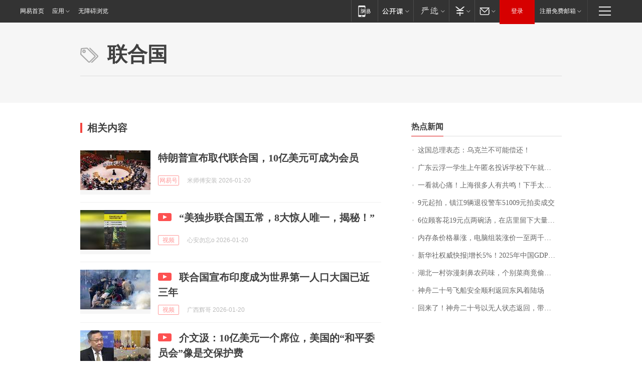

--- FILE ---
content_type: application/x-javascript
request_url: https://news.163.com/special/00015BLB/keywordindex_hot.js?_=1768846804072&callback=callback
body_size: 975
content:
callback({
date: "2026-01-20 02:15:57",
news:[
		        	{
		"title":"\u8FD9\u56FD\u603B\u7406\u8868\u6001\uFF1A\u4E4C\u514B\u5170\u4E0D\u53EF\u80FD\u507F\u8FD8\uFF01",
        "time":"2026.01.20 02:00:00",
		"link":"https://www.163.com/dy/article/KJIJIGLS0512B07B.html",
	}
      	         ,
        	{
		"title":"\u5E7F\u4E1C\u4E91\u6D6E\u4E00\u5B66\u751F\u4E0A\u5348\u533F\u540D\u6295\u8BC9\u5B66\u6821\u4E0B\u5348\u5C31\u88AB\u627E\u5230\uFF1F\u6821\u65B9\u901A\u62A5",
        "time":"2026.01.20 02:00:00",
		"link":"https://www.163.com/dy/article/KJFMSKQD0512D3VJ.html",
	}
      	         ,
        	{
		"title":"\u4E00\u770B\u5C31\u5FC3\u75DB\uFF01\u4E0A\u6D77\u5F88\u591A\u4EBA\u6709\u5171\u9E23\uFF01\u4E0B\u624B\u592A\u72E0\u5168\u79C3\u4E86\uFF01\u76D1\u63A7\u627E\u4E0D\u5230\u201C\u51F6\u624B\u201D\u2026\u2026",
        "time":"2026.01.20 02:00:00",
		"link":"https://www.163.com/dy/article/KJI5MF1P0514R9OJ.html",
	}
      	         ,
        	{
		"title":"\u0039\u5143\u8D77\u62CD\uFF0C\u9547\u6C5F\u0039\u8F86\u9000\u5F79\u8B66\u8F66\u0035\u0031\u0030\u0030\u0039\u5143\u62CD\u5356\u6210\u4EA4",
        "time":"2026.01.20 02:00:00",
		"link":"https://www.163.com/dy/article/KJGLD2LI0001899O.html",
	}
      	         ,
        	{
		"title":"\u0036\u4F4D\u987E\u5BA2\u82B1\u0031\u0039\u5143\u70B9\u4E24\u7897\u6C64\uFF0C\u5728\u5E97\u91CC\u7559\u4E0B\u5927\u91CF\u5783\u573E\uFF0C\u8001\u677F\u8981\u6C42\u5E26\u8D70\u5783\u573E\u88AB\u603C\u201C\u5C31\u8FD9\u70B9\u683C\u5C40\u201D",
        "time":"2026.01.20 02:00:00",
		"link":"https://www.163.com/dy/article/KJJD52AJ0534P59R.html",
	}
      	         ,
        	{
		"title":"\u5185\u5B58\u6761\u4EF7\u683C\u66B4\u6DA8\uFF0C\u7535\u8111\u7EC4\u88C5\u6DA8\u4EF7\u4E00\u81F3\u4E24\u5343\u5143\uFF0C\u4E1A\u5185\u4EBA\u58EB\uFF1A\u53EF\u80FD\u8FD8\u4F1A\u6DA8\uFF0C\u975E\u521A\u9700\u4E0D\u5EFA\u8BAE\u4E70",
        "time":"2026.01.20 02:00:00",
		"link":"https://www.163.com/dy/article/KJF7CEDC0514R9OJ.html",
	}
      	         ,
        	{
		"title":"\u65B0\u534E\u793E\u6743\u5A01\u5FEB\u62A5\u007C\u589E\u957F\u0035\u0025\uFF01\u0032\u0030\u0032\u0035\u5E74\u4E2D\u56FD\u0047\u0044\u0050\u8DE8\u8D8A\u0031\u0034\u0030\u4E07\u4EBF\u5143\u5173\u53E3",
        "time":"2026.01.20 02:00:00",
		"link":"https://www.163.com/dy/article/KJKK3QO80001899O.html",
	}
      	         ,
        	{
		"title":"\u6E56\u5317\u4E00\u6751\u5F25\u6F2B\u523A\u9F3B\u519C\u836F\u5473\uFF0C\u4E2A\u522B\u83DC\u5546\u7ADF\u5077\u7528\u542B\u6BD2\u519C\u836F\uFF01\u5F53\u5730\u6751\u6C11\u79F0\u6839\u672C\u4E0D\u4F1A\u5403\u8FD9\u91CC\u7684\u852C\u83DC",
        "time":"2026.01.20 02:00:00",
		"link":"https://www.163.com/dy/article/KJJID5F5051492LM.html",
	}
      	         ,
        	{
		"title":"\u795E\u821F\u4E8C\u5341\u53F7\u98DE\u8239\u5B89\u5168\u987A\u5229\u8FD4\u56DE\u4E1C\u98CE\u7740\u9646\u573A",
        "time":"2026.01.20 02:00:00",
		"link":"https://www.163.com/dy/article/KJKL7CI80001899O.html",
	}
      	         ,
        	{
		"title":"\u56DE\u6765\u4E86\uFF01\u795E\u821F\u4E8C\u5341\u53F7\u4EE5\u65E0\u4EBA\u72B6\u6001\u8FD4\u56DE\uFF0C\u5E26\u56DE\u4E00\u5957\u8863\u670D",
        "time":"2026.01.20 02:00:00",
		"link":"https://www.163.com/dy/article/KJL3QF0B0512D5FQ.html",
	}
      ],
photos: [
		]
})